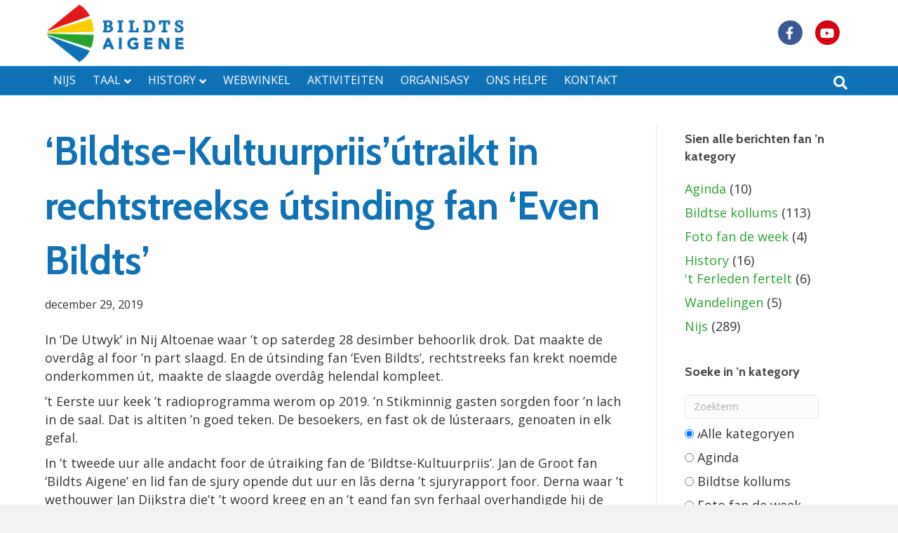

--- FILE ---
content_type: text/html; charset=UTF-8
request_url: https://bildtsaigene.nl/bildtse-kultuurpriis-utraikt-in-rechtstreekse-utsinding-fan-even-bildts/
body_size: 14923
content:
<!DOCTYPE html>
<html lang="nl-NL">
<head>
<meta charset="UTF-8" />
<meta name='viewport' content='width=device-width, initial-scale=1.0' />
<meta http-equiv='X-UA-Compatible' content='IE=edge' />
<link rel="profile" href="https://gmpg.org/xfn/11" />
<meta name='robots' content='index, follow, max-image-preview:large, max-snippet:-1, max-video-preview:-1' />
<meta property="og:title" content="‘Bildtse-Kultuurpriis’útraikt in rechtstreekse útsinding fan ‘Even Bildts’"/>
<meta property="og:description" content="In ‘De Utwyk’ in Nij Altoenae waar ’t op saterdeg 28 desimber behoorlik drok. Dat maakte de overdâg al foor ’n part slaagd. En de útsinding fan ‘Eve"/>
<meta property="og:image" content="https://bildtsaigene.nl/"/>
<meta property="og:type" content="article"/>
<meta property="og:article:published_time" content="2019-12-29 06:59:24"/>
<meta property="og:article:modified_time" content="2019-12-29 06:59:24"/>
<meta name="twitter:card" content="summary">
<meta name="twitter:title" content="‘Bildtse-Kultuurpriis’útraikt in rechtstreekse útsinding fan ‘Even Bildts’"/>
<meta name="twitter:description" content="In ‘De Utwyk’ in Nij Altoenae waar ’t op saterdeg 28 desimber behoorlik drok. Dat maakte de overdâg al foor ’n part slaagd. En de útsinding fan ‘Eve"/>
<meta name="twitter:image" content="https://bildtsaigene.nl/"/>
<meta name="author" content="Jan de Groot"/>

	<!-- This site is optimized with the Yoast SEO plugin v26.6 - https://yoast.com/wordpress/plugins/seo/ -->
	<title>‘Bildtse-Kultuurpriis&#039;útraikt in rechtstreekse útsinding fan ‘Even Bildts’ - Stichting Bildts Aigene</title>
	<link rel="canonical" href="https://bildtsaigene.nl/bildtse-kultuurpriis-utraikt-in-rechtstreekse-utsinding-fan-even-bildts/" />
	<meta property="og:url" content="https://bildtsaigene.nl/bildtse-kultuurpriis-utraikt-in-rechtstreekse-utsinding-fan-even-bildts/" />
	<meta property="og:site_name" content="Stichting Bildts Aigene" />
	<meta property="article:publisher" content="https://www.facebook.com/Bildtsaigene" />
	<meta property="article:published_time" content="2019-12-29T06:59:24+00:00" />
	<meta property="og:image" content="https://bildtsaigene.nl/wp-content/uploads/2021/02/responsive-screenshot-BA-website.jpg" />
	<meta property="og:image:width" content="800" />
	<meta property="og:image:height" content="535" />
	<meta property="og:image:type" content="image/jpeg" />
	<meta name="author" content="Jan de Groot" />
	<meta name="twitter:label1" content="Geschreven door" />
	<meta name="twitter:data1" content="Jan de Groot" />
	<meta name="twitter:label2" content="Geschatte leestijd" />
	<meta name="twitter:data2" content="2 minuten" />
	<script type="application/ld+json" class="yoast-schema-graph">{"@context":"https://schema.org","@graph":[{"@type":"WebPage","@id":"https://bildtsaigene.nl/bildtse-kultuurpriis-utraikt-in-rechtstreekse-utsinding-fan-even-bildts/","url":"https://bildtsaigene.nl/bildtse-kultuurpriis-utraikt-in-rechtstreekse-utsinding-fan-even-bildts/","name":"‘Bildtse-Kultuurpriis'útraikt in rechtstreekse útsinding fan ‘Even Bildts’ - Stichting Bildts Aigene","isPartOf":{"@id":"https://bildtsaigene.nl/#website"},"primaryImageOfPage":{"@id":"https://bildtsaigene.nl/bildtse-kultuurpriis-utraikt-in-rechtstreekse-utsinding-fan-even-bildts/#primaryimage"},"image":{"@id":"https://bildtsaigene.nl/bildtse-kultuurpriis-utraikt-in-rechtstreekse-utsinding-fan-even-bildts/#primaryimage"},"thumbnailUrl":"","datePublished":"2019-12-29T06:59:24+00:00","author":{"@id":"https://bildtsaigene.nl/#/schema/person/046a0c10cc0dbfb7ec38e05f830094a5"},"breadcrumb":{"@id":"https://bildtsaigene.nl/bildtse-kultuurpriis-utraikt-in-rechtstreekse-utsinding-fan-even-bildts/#breadcrumb"},"inLanguage":"nl-NL","potentialAction":[{"@type":"ReadAction","target":["https://bildtsaigene.nl/bildtse-kultuurpriis-utraikt-in-rechtstreekse-utsinding-fan-even-bildts/"]}]},{"@type":"ImageObject","inLanguage":"nl-NL","@id":"https://bildtsaigene.nl/bildtse-kultuurpriis-utraikt-in-rechtstreekse-utsinding-fan-even-bildts/#primaryimage","url":"","contentUrl":""},{"@type":"BreadcrumbList","@id":"https://bildtsaigene.nl/bildtse-kultuurpriis-utraikt-in-rechtstreekse-utsinding-fan-even-bildts/#breadcrumb","itemListElement":[{"@type":"ListItem","position":1,"name":"Begin","item":"https://bildtsaigene.nl/"},{"@type":"ListItem","position":2,"name":"Nijs","item":"https://bildtsaigene.nl/category/nijs/"},{"@type":"ListItem","position":3,"name":"‘Bildtse-Kultuurpriis&#8217;útraikt in rechtstreekse útsinding fan ‘Even Bildts’"}]},{"@type":"WebSite","@id":"https://bildtsaigene.nl/#website","url":"https://bildtsaigene.nl/","name":"Stichting Bildts Aigene","description":"Voor taal, kultuur en history van het Bildt","potentialAction":[{"@type":"SearchAction","target":{"@type":"EntryPoint","urlTemplate":"https://bildtsaigene.nl/?s={search_term_string}"},"query-input":{"@type":"PropertyValueSpecification","valueRequired":true,"valueName":"search_term_string"}}],"inLanguage":"nl-NL"},{"@type":"Person","@id":"https://bildtsaigene.nl/#/schema/person/046a0c10cc0dbfb7ec38e05f830094a5","name":"Jan de Groot","image":{"@type":"ImageObject","inLanguage":"nl-NL","@id":"https://bildtsaigene.nl/#/schema/person/image/","url":"https://secure.gravatar.com/avatar/c2cae843bc6fd17625ce04bcd1ed1d587b313c7485f46b94247d642351bc6287?s=96&d=mm&r=g","contentUrl":"https://secure.gravatar.com/avatar/c2cae843bc6fd17625ce04bcd1ed1d587b313c7485f46b94247d642351bc6287?s=96&d=mm&r=g","caption":"Jan de Groot"},"url":"https://bildtsaigene.nl/author/jandegroot_sba/"}]}</script>
	<!-- / Yoast SEO plugin. -->


<link rel='dns-prefetch' href='//fonts.googleapis.com' />
<link href='https://fonts.gstatic.com' crossorigin rel='preconnect' />
<link rel="alternate" type="application/rss+xml" title="Stichting Bildts Aigene &raquo; feed" href="https://bildtsaigene.nl/feed/" />
<link rel="alternate" type="application/rss+xml" title="Stichting Bildts Aigene &raquo; reacties feed" href="https://bildtsaigene.nl/comments/feed/" />
<link rel="alternate" title="oEmbed (JSON)" type="application/json+oembed" href="https://bildtsaigene.nl/wp-json/oembed/1.0/embed?url=https%3A%2F%2Fbildtsaigene.nl%2Fbildtse-kultuurpriis-utraikt-in-rechtstreekse-utsinding-fan-even-bildts%2F" />
<link rel="alternate" title="oEmbed (XML)" type="text/xml+oembed" href="https://bildtsaigene.nl/wp-json/oembed/1.0/embed?url=https%3A%2F%2Fbildtsaigene.nl%2Fbildtse-kultuurpriis-utraikt-in-rechtstreekse-utsinding-fan-even-bildts%2F&#038;format=xml" />
<style id='wp-img-auto-sizes-contain-inline-css'>
img:is([sizes=auto i],[sizes^="auto," i]){contain-intrinsic-size:3000px 1500px}
/*# sourceURL=wp-img-auto-sizes-contain-inline-css */
</style>
<style id='wp-emoji-styles-inline-css'>

	img.wp-smiley, img.emoji {
		display: inline !important;
		border: none !important;
		box-shadow: none !important;
		height: 1em !important;
		width: 1em !important;
		margin: 0 0.07em !important;
		vertical-align: -0.1em !important;
		background: none !important;
		padding: 0 !important;
	}
/*# sourceURL=wp-emoji-styles-inline-css */
</style>
<style id='wp-block-library-inline-css'>
:root{--wp-block-synced-color:#7a00df;--wp-block-synced-color--rgb:122,0,223;--wp-bound-block-color:var(--wp-block-synced-color);--wp-editor-canvas-background:#ddd;--wp-admin-theme-color:#007cba;--wp-admin-theme-color--rgb:0,124,186;--wp-admin-theme-color-darker-10:#006ba1;--wp-admin-theme-color-darker-10--rgb:0,107,160.5;--wp-admin-theme-color-darker-20:#005a87;--wp-admin-theme-color-darker-20--rgb:0,90,135;--wp-admin-border-width-focus:2px}@media (min-resolution:192dpi){:root{--wp-admin-border-width-focus:1.5px}}.wp-element-button{cursor:pointer}:root .has-very-light-gray-background-color{background-color:#eee}:root .has-very-dark-gray-background-color{background-color:#313131}:root .has-very-light-gray-color{color:#eee}:root .has-very-dark-gray-color{color:#313131}:root .has-vivid-green-cyan-to-vivid-cyan-blue-gradient-background{background:linear-gradient(135deg,#00d084,#0693e3)}:root .has-purple-crush-gradient-background{background:linear-gradient(135deg,#34e2e4,#4721fb 50%,#ab1dfe)}:root .has-hazy-dawn-gradient-background{background:linear-gradient(135deg,#faaca8,#dad0ec)}:root .has-subdued-olive-gradient-background{background:linear-gradient(135deg,#fafae1,#67a671)}:root .has-atomic-cream-gradient-background{background:linear-gradient(135deg,#fdd79a,#004a59)}:root .has-nightshade-gradient-background{background:linear-gradient(135deg,#330968,#31cdcf)}:root .has-midnight-gradient-background{background:linear-gradient(135deg,#020381,#2874fc)}:root{--wp--preset--font-size--normal:16px;--wp--preset--font-size--huge:42px}.has-regular-font-size{font-size:1em}.has-larger-font-size{font-size:2.625em}.has-normal-font-size{font-size:var(--wp--preset--font-size--normal)}.has-huge-font-size{font-size:var(--wp--preset--font-size--huge)}.has-text-align-center{text-align:center}.has-text-align-left{text-align:left}.has-text-align-right{text-align:right}.has-fit-text{white-space:nowrap!important}#end-resizable-editor-section{display:none}.aligncenter{clear:both}.items-justified-left{justify-content:flex-start}.items-justified-center{justify-content:center}.items-justified-right{justify-content:flex-end}.items-justified-space-between{justify-content:space-between}.screen-reader-text{border:0;clip-path:inset(50%);height:1px;margin:-1px;overflow:hidden;padding:0;position:absolute;width:1px;word-wrap:normal!important}.screen-reader-text:focus{background-color:#ddd;clip-path:none;color:#444;display:block;font-size:1em;height:auto;left:5px;line-height:normal;padding:15px 23px 14px;text-decoration:none;top:5px;width:auto;z-index:100000}html :where(.has-border-color){border-style:solid}html :where([style*=border-top-color]){border-top-style:solid}html :where([style*=border-right-color]){border-right-style:solid}html :where([style*=border-bottom-color]){border-bottom-style:solid}html :where([style*=border-left-color]){border-left-style:solid}html :where([style*=border-width]){border-style:solid}html :where([style*=border-top-width]){border-top-style:solid}html :where([style*=border-right-width]){border-right-style:solid}html :where([style*=border-bottom-width]){border-bottom-style:solid}html :where([style*=border-left-width]){border-left-style:solid}html :where(img[class*=wp-image-]){height:auto;max-width:100%}:where(figure){margin:0 0 1em}html :where(.is-position-sticky){--wp-admin--admin-bar--position-offset:var(--wp-admin--admin-bar--height,0px)}@media screen and (max-width:600px){html :where(.is-position-sticky){--wp-admin--admin-bar--position-offset:0px}}

/*# sourceURL=wp-block-library-inline-css */
</style><style id='global-styles-inline-css'>
:root{--wp--preset--aspect-ratio--square: 1;--wp--preset--aspect-ratio--4-3: 4/3;--wp--preset--aspect-ratio--3-4: 3/4;--wp--preset--aspect-ratio--3-2: 3/2;--wp--preset--aspect-ratio--2-3: 2/3;--wp--preset--aspect-ratio--16-9: 16/9;--wp--preset--aspect-ratio--9-16: 9/16;--wp--preset--color--black: #000000;--wp--preset--color--cyan-bluish-gray: #abb8c3;--wp--preset--color--white: #ffffff;--wp--preset--color--pale-pink: #f78da7;--wp--preset--color--vivid-red: #cf2e2e;--wp--preset--color--luminous-vivid-orange: #ff6900;--wp--preset--color--luminous-vivid-amber: #fcb900;--wp--preset--color--light-green-cyan: #7bdcb5;--wp--preset--color--vivid-green-cyan: #00d084;--wp--preset--color--pale-cyan-blue: #8ed1fc;--wp--preset--color--vivid-cyan-blue: #0693e3;--wp--preset--color--vivid-purple: #9b51e0;--wp--preset--color--fl-heading-text: #444444;--wp--preset--color--fl-body-bg: #f2f2f2;--wp--preset--color--fl-body-text: #333333;--wp--preset--color--fl-accent: #28a22e;--wp--preset--color--fl-accent-hover: #28a22e;--wp--preset--color--fl-topbar-bg: #ffffff;--wp--preset--color--fl-topbar-text: #000000;--wp--preset--color--fl-topbar-link: #428bca;--wp--preset--color--fl-topbar-hover: #428bca;--wp--preset--color--fl-header-bg: #ffffff;--wp--preset--color--fl-header-text: #000000;--wp--preset--color--fl-header-link: #428bca;--wp--preset--color--fl-header-hover: #428bca;--wp--preset--color--fl-nav-bg: #0f72b6;--wp--preset--color--fl-nav-link: #ffffff;--wp--preset--color--fl-nav-hover: #13cff4;--wp--preset--color--fl-content-bg: #ffffff;--wp--preset--color--fl-footer-widgets-bg: #0454a3;--wp--preset--color--fl-footer-widgets-text: #ffffff;--wp--preset--color--fl-footer-widgets-link: #e8e8e8;--wp--preset--color--fl-footer-widgets-hover: #ffffff;--wp--preset--color--fl-footer-bg: #022a51;--wp--preset--color--fl-footer-text: #f4f4f4;--wp--preset--color--fl-footer-link: #f4f4f4;--wp--preset--color--fl-footer-hover: #428bca;--wp--preset--gradient--vivid-cyan-blue-to-vivid-purple: linear-gradient(135deg,rgb(6,147,227) 0%,rgb(155,81,224) 100%);--wp--preset--gradient--light-green-cyan-to-vivid-green-cyan: linear-gradient(135deg,rgb(122,220,180) 0%,rgb(0,208,130) 100%);--wp--preset--gradient--luminous-vivid-amber-to-luminous-vivid-orange: linear-gradient(135deg,rgb(252,185,0) 0%,rgb(255,105,0) 100%);--wp--preset--gradient--luminous-vivid-orange-to-vivid-red: linear-gradient(135deg,rgb(255,105,0) 0%,rgb(207,46,46) 100%);--wp--preset--gradient--very-light-gray-to-cyan-bluish-gray: linear-gradient(135deg,rgb(238,238,238) 0%,rgb(169,184,195) 100%);--wp--preset--gradient--cool-to-warm-spectrum: linear-gradient(135deg,rgb(74,234,220) 0%,rgb(151,120,209) 20%,rgb(207,42,186) 40%,rgb(238,44,130) 60%,rgb(251,105,98) 80%,rgb(254,248,76) 100%);--wp--preset--gradient--blush-light-purple: linear-gradient(135deg,rgb(255,206,236) 0%,rgb(152,150,240) 100%);--wp--preset--gradient--blush-bordeaux: linear-gradient(135deg,rgb(254,205,165) 0%,rgb(254,45,45) 50%,rgb(107,0,62) 100%);--wp--preset--gradient--luminous-dusk: linear-gradient(135deg,rgb(255,203,112) 0%,rgb(199,81,192) 50%,rgb(65,88,208) 100%);--wp--preset--gradient--pale-ocean: linear-gradient(135deg,rgb(255,245,203) 0%,rgb(182,227,212) 50%,rgb(51,167,181) 100%);--wp--preset--gradient--electric-grass: linear-gradient(135deg,rgb(202,248,128) 0%,rgb(113,206,126) 100%);--wp--preset--gradient--midnight: linear-gradient(135deg,rgb(2,3,129) 0%,rgb(40,116,252) 100%);--wp--preset--font-size--small: 13px;--wp--preset--font-size--medium: 20px;--wp--preset--font-size--large: 36px;--wp--preset--font-size--x-large: 42px;--wp--preset--spacing--20: 0.44rem;--wp--preset--spacing--30: 0.67rem;--wp--preset--spacing--40: 1rem;--wp--preset--spacing--50: 1.5rem;--wp--preset--spacing--60: 2.25rem;--wp--preset--spacing--70: 3.38rem;--wp--preset--spacing--80: 5.06rem;--wp--preset--shadow--natural: 6px 6px 9px rgba(0, 0, 0, 0.2);--wp--preset--shadow--deep: 12px 12px 50px rgba(0, 0, 0, 0.4);--wp--preset--shadow--sharp: 6px 6px 0px rgba(0, 0, 0, 0.2);--wp--preset--shadow--outlined: 6px 6px 0px -3px rgb(255, 255, 255), 6px 6px rgb(0, 0, 0);--wp--preset--shadow--crisp: 6px 6px 0px rgb(0, 0, 0);}:where(.is-layout-flex){gap: 0.5em;}:where(.is-layout-grid){gap: 0.5em;}body .is-layout-flex{display: flex;}.is-layout-flex{flex-wrap: wrap;align-items: center;}.is-layout-flex > :is(*, div){margin: 0;}body .is-layout-grid{display: grid;}.is-layout-grid > :is(*, div){margin: 0;}:where(.wp-block-columns.is-layout-flex){gap: 2em;}:where(.wp-block-columns.is-layout-grid){gap: 2em;}:where(.wp-block-post-template.is-layout-flex){gap: 1.25em;}:where(.wp-block-post-template.is-layout-grid){gap: 1.25em;}.has-black-color{color: var(--wp--preset--color--black) !important;}.has-cyan-bluish-gray-color{color: var(--wp--preset--color--cyan-bluish-gray) !important;}.has-white-color{color: var(--wp--preset--color--white) !important;}.has-pale-pink-color{color: var(--wp--preset--color--pale-pink) !important;}.has-vivid-red-color{color: var(--wp--preset--color--vivid-red) !important;}.has-luminous-vivid-orange-color{color: var(--wp--preset--color--luminous-vivid-orange) !important;}.has-luminous-vivid-amber-color{color: var(--wp--preset--color--luminous-vivid-amber) !important;}.has-light-green-cyan-color{color: var(--wp--preset--color--light-green-cyan) !important;}.has-vivid-green-cyan-color{color: var(--wp--preset--color--vivid-green-cyan) !important;}.has-pale-cyan-blue-color{color: var(--wp--preset--color--pale-cyan-blue) !important;}.has-vivid-cyan-blue-color{color: var(--wp--preset--color--vivid-cyan-blue) !important;}.has-vivid-purple-color{color: var(--wp--preset--color--vivid-purple) !important;}.has-black-background-color{background-color: var(--wp--preset--color--black) !important;}.has-cyan-bluish-gray-background-color{background-color: var(--wp--preset--color--cyan-bluish-gray) !important;}.has-white-background-color{background-color: var(--wp--preset--color--white) !important;}.has-pale-pink-background-color{background-color: var(--wp--preset--color--pale-pink) !important;}.has-vivid-red-background-color{background-color: var(--wp--preset--color--vivid-red) !important;}.has-luminous-vivid-orange-background-color{background-color: var(--wp--preset--color--luminous-vivid-orange) !important;}.has-luminous-vivid-amber-background-color{background-color: var(--wp--preset--color--luminous-vivid-amber) !important;}.has-light-green-cyan-background-color{background-color: var(--wp--preset--color--light-green-cyan) !important;}.has-vivid-green-cyan-background-color{background-color: var(--wp--preset--color--vivid-green-cyan) !important;}.has-pale-cyan-blue-background-color{background-color: var(--wp--preset--color--pale-cyan-blue) !important;}.has-vivid-cyan-blue-background-color{background-color: var(--wp--preset--color--vivid-cyan-blue) !important;}.has-vivid-purple-background-color{background-color: var(--wp--preset--color--vivid-purple) !important;}.has-black-border-color{border-color: var(--wp--preset--color--black) !important;}.has-cyan-bluish-gray-border-color{border-color: var(--wp--preset--color--cyan-bluish-gray) !important;}.has-white-border-color{border-color: var(--wp--preset--color--white) !important;}.has-pale-pink-border-color{border-color: var(--wp--preset--color--pale-pink) !important;}.has-vivid-red-border-color{border-color: var(--wp--preset--color--vivid-red) !important;}.has-luminous-vivid-orange-border-color{border-color: var(--wp--preset--color--luminous-vivid-orange) !important;}.has-luminous-vivid-amber-border-color{border-color: var(--wp--preset--color--luminous-vivid-amber) !important;}.has-light-green-cyan-border-color{border-color: var(--wp--preset--color--light-green-cyan) !important;}.has-vivid-green-cyan-border-color{border-color: var(--wp--preset--color--vivid-green-cyan) !important;}.has-pale-cyan-blue-border-color{border-color: var(--wp--preset--color--pale-cyan-blue) !important;}.has-vivid-cyan-blue-border-color{border-color: var(--wp--preset--color--vivid-cyan-blue) !important;}.has-vivid-purple-border-color{border-color: var(--wp--preset--color--vivid-purple) !important;}.has-vivid-cyan-blue-to-vivid-purple-gradient-background{background: var(--wp--preset--gradient--vivid-cyan-blue-to-vivid-purple) !important;}.has-light-green-cyan-to-vivid-green-cyan-gradient-background{background: var(--wp--preset--gradient--light-green-cyan-to-vivid-green-cyan) !important;}.has-luminous-vivid-amber-to-luminous-vivid-orange-gradient-background{background: var(--wp--preset--gradient--luminous-vivid-amber-to-luminous-vivid-orange) !important;}.has-luminous-vivid-orange-to-vivid-red-gradient-background{background: var(--wp--preset--gradient--luminous-vivid-orange-to-vivid-red) !important;}.has-very-light-gray-to-cyan-bluish-gray-gradient-background{background: var(--wp--preset--gradient--very-light-gray-to-cyan-bluish-gray) !important;}.has-cool-to-warm-spectrum-gradient-background{background: var(--wp--preset--gradient--cool-to-warm-spectrum) !important;}.has-blush-light-purple-gradient-background{background: var(--wp--preset--gradient--blush-light-purple) !important;}.has-blush-bordeaux-gradient-background{background: var(--wp--preset--gradient--blush-bordeaux) !important;}.has-luminous-dusk-gradient-background{background: var(--wp--preset--gradient--luminous-dusk) !important;}.has-pale-ocean-gradient-background{background: var(--wp--preset--gradient--pale-ocean) !important;}.has-electric-grass-gradient-background{background: var(--wp--preset--gradient--electric-grass) !important;}.has-midnight-gradient-background{background: var(--wp--preset--gradient--midnight) !important;}.has-small-font-size{font-size: var(--wp--preset--font-size--small) !important;}.has-medium-font-size{font-size: var(--wp--preset--font-size--medium) !important;}.has-large-font-size{font-size: var(--wp--preset--font-size--large) !important;}.has-x-large-font-size{font-size: var(--wp--preset--font-size--x-large) !important;}
/*# sourceURL=global-styles-inline-css */
</style>

<style id='classic-theme-styles-inline-css'>
/*! This file is auto-generated */
.wp-block-button__link{color:#fff;background-color:#32373c;border-radius:9999px;box-shadow:none;text-decoration:none;padding:calc(.667em + 2px) calc(1.333em + 2px);font-size:1.125em}.wp-block-file__button{background:#32373c;color:#fff;text-decoration:none}
/*# sourceURL=/wp-includes/css/classic-themes.min.css */
</style>
<link rel='stylesheet' id='searchandfilter-css' href='https://bildtsaigene.nl/wp-content/plugins/search-filter/style.css?ver=1' media='all' />
<link rel='stylesheet' id='filter-datepicker-3d04f3f8e6-css' href='https://bildtsaigene.nl/wp-content/plugins/ymc-smart-filter/includes/assets/css/datepicker.css?ver=2.9.71' media='all' />
<link rel='stylesheet' id='filter-grids-3d04f3f8e6-css' href='https://bildtsaigene.nl/wp-content/plugins/ymc-smart-filter/includes/assets/css/style.css?ver=2.9.71' media='all' />
<link rel='stylesheet' id='tablepress-default-css' href='https://bildtsaigene.nl/wp-content/plugins/tablepress/css/build/default.css?ver=3.2.6' media='all' />
<link rel='stylesheet' id='jquery-magnificpopup-css' href='https://bildtsaigene.nl/wp-content/plugins/bb-plugin/css/jquery.magnificpopup.min.css?ver=2.9.4.2' media='all' />
<link rel='stylesheet' id='font-awesome-5-css' href='https://bildtsaigene.nl/wp-content/plugins/bb-plugin/fonts/fontawesome/5.15.4/css/all.min.css?ver=2.9.4.2' media='all' />
<link rel='stylesheet' id='base-css' href='https://bildtsaigene.nl/wp-content/themes/bb-theme/css/base.min.css?ver=1.7.19.1' media='all' />
<link rel='stylesheet' id='fl-automator-skin-css' href='https://bildtsaigene.nl/wp-content/uploads/bb-theme/skin-6942e56de0fcd.css?ver=1.7.19.1' media='all' />
<link rel='stylesheet' id='fl-child-theme-css' href='https://bildtsaigene.nl/wp-content/themes/bb-theme-child/style.css?ver=6.9' media='all' />
<link rel='stylesheet' id='fl-builder-google-fonts-12bbb806b9152e2fc5cf8ff588a122b1-css' href='//fonts.googleapis.com/css?family=Open+Sans%3A300%2C400%2C700%2C400%7CCabin%3A700&#038;ver=6.9' media='all' />
<script src="https://bildtsaigene.nl/wp-includes/js/jquery/jquery.min.js?ver=3.7.1" id="jquery-core-js"></script>
<script src="https://bildtsaigene.nl/wp-includes/js/jquery/jquery-migrate.min.js?ver=3.4.1" id="jquery-migrate-js"></script>
<link rel="https://api.w.org/" href="https://bildtsaigene.nl/wp-json/" /><link rel="alternate" title="JSON" type="application/json" href="https://bildtsaigene.nl/wp-json/wp/v2/posts/1794" /><link rel="EditURI" type="application/rsd+xml" title="RSD" href="https://bildtsaigene.nl/xmlrpc.php?rsd" />
<meta name="generator" content="WordPress 6.9" />
<link rel='shortlink' href='https://bildtsaigene.nl/?p=1794' />
<script type="text/javascript">
(function(url){
	if(/(?:Chrome\/26\.0\.1410\.63 Safari\/537\.31|WordfenceTestMonBot)/.test(navigator.userAgent)){ return; }
	var addEvent = function(evt, handler) {
		if (window.addEventListener) {
			document.addEventListener(evt, handler, false);
		} else if (window.attachEvent) {
			document.attachEvent('on' + evt, handler);
		}
	};
	var removeEvent = function(evt, handler) {
		if (window.removeEventListener) {
			document.removeEventListener(evt, handler, false);
		} else if (window.detachEvent) {
			document.detachEvent('on' + evt, handler);
		}
	};
	var evts = 'contextmenu dblclick drag dragend dragenter dragleave dragover dragstart drop keydown keypress keyup mousedown mousemove mouseout mouseover mouseup mousewheel scroll'.split(' ');
	var logHuman = function() {
		if (window.wfLogHumanRan) { return; }
		window.wfLogHumanRan = true;
		var wfscr = document.createElement('script');
		wfscr.type = 'text/javascript';
		wfscr.async = true;
		wfscr.src = url + '&r=' + Math.random();
		(document.getElementsByTagName('head')[0]||document.getElementsByTagName('body')[0]).appendChild(wfscr);
		for (var i = 0; i < evts.length; i++) {
			removeEvent(evts[i], logHuman);
		}
	};
	for (var i = 0; i < evts.length; i++) {
		addEvent(evts[i], logHuman);
	}
})('//bildtsaigene.nl/?wordfence_lh=1&hid=FBB20986E7D39CD68B5249076F5917E2');
</script><link rel="icon" href="https://bildtsaigene.nl/wp-content/uploads/2020/11/logoBA-klein-64-64.png" sizes="32x32" />
<link rel="icon" href="https://bildtsaigene.nl/wp-content/uploads/2020/11/logoBA-klein-64-64.png" sizes="192x192" />
<link rel="apple-touch-icon" href="https://bildtsaigene.nl/wp-content/uploads/2020/11/logoBA-klein-64-64.png" />
<meta name="msapplication-TileImage" content="https://bildtsaigene.nl/wp-content/uploads/2020/11/logoBA-klein-64-64.png" />
		<style id="wp-custom-css">
			.fl-logo-img {
	max-width: 200px;
}

/* SEARCH AND FILTER */



.searchandfilter label{
	font-weight: 400;	
}

/*====================
schuif vertaling over nl-labels shortcode heeft klasssenaam zoekresultaat of berichten
========================*/

/*.searchandfilter {
	position: relative;
}*/

/*voor zoekresultaatpagina*/
.searchandfilter.zoekresultaat li:nth-child(2) li:first-child label:after{ 
	content: "De hele websait";
	background: #fff;
	margin-left: -6.4em;
}

.searchandfilter.zoekresultaat li:nth-child(3) li:first-child label:after{ 
	content: "Alle kategoryen\a0\a0";
	background: #fff;
	margin-left: -7.5em;
}

/*
a[target="_blank"]
*/

/*voor single-postpage*/
.searchandfilter.berichten > div > ul > li:nth-child(2) > ul > li:first-child > label:after{ 
	content: "Alle kategoryen\a0";
	background: #fff;
	margin-left: -7.5em;
}

/*==================
EINDE verberg schuif vertaling over nl-labels
-===================*/

.searchandfilter li {
    display: block;
}

.fl-page-nav .navbar-nav li>a {
    padding: 8px 12px;
}

a:hover{
	text-decoration: none;
}

/* scroll-pijltje-op-hero-image*/

#scroll-arrow i{
	filter: drop-shadow(4px 4px 2px rgba(0,0,0,0.4));
}

#scroll-arrow {
  -moz-animation: bounce 2s ease  infinite;
  -webkit-animation: bounce 2s ease  infinite;
  animation: bounce 2s ease infinite;
}

@keyframes bounce {
  0%, 20%, 50%, 80%, 100% {
    transform: translateY(0);
  }
  40% {
    transform: translateY(4px);
  }
  60% {
    transform: translateY(5px);
  }
}

/* END scroll-pijltje-op-hero*/


body h2.fl-post-feed-title{
	font-size: 2em;
}

/* maak buttons 3D */
a.fl-button, .fl-builder-content a.fl-button.fl-button {
	font-size: 0.8em;
	border: none;
  color: #fff;
  text-transform: uppercase;
	margin-left: 20px;
  padding: 15px 20px;
  box-shadow: 0px 17px 10px -10px rgba(0, 0, 0, 0.4);
	cursor: pointer;
  -webkit-transition: all ease-in-out 200ms;
  transition: all ease-in-out 200ms;
}

.fl-builder-content a.fl-button, .fl-builder-content a.fl-button.fl-button:hover {box-shadow: 0px 37px 20px -15px rgba(0, 0, 0, 0.2);
  -webkit-transform: translate(0px, -10px) scale(1.2);
          transform: translate(0px, -10px) scale(1.2);
}
/* END maak buttons 3D */

/*foto webwinkel en digibildts*/
.foto-shadow{
	filter: drop-shadow(10px 10px 10px rgba(0,0,0,0.2));
}

.fl-page-footer-widgets p {
	line-height: 2em;
}

ul {
    padding-inline-start: 20px;
}

/* style submit btn ninja-contact-form*/

#nf-field-9 {
    background:#28A22E!important;
}

#nf-field-9:hover {
    background: #16c400!important;
		color: #fff!important;
}

#archieventabel{
	border-radius: 5px;
	box-shadow: 0px 0px 10px rgba(0,0,0,0.4)
}

.fl-page-footer-widgets {
	font-size: 0.9em;
}

.fl-post-title {
	color: #0F72B6;
}

.fl-post-meta-top span{
	font-size: 0.9em!important;
}


.fl-post-meta-bottom {
    border-top: none;
} 
.fl-post-cats-tags{
	display:none;
}

.fl-post-nav{
	border: none;
}

.fl-post-nav-next, .fl-post-nav-prev {
		background-color: #28A22E;
		border-radius: 5px;
    border-top: none;
    margin: 10px;
    padding: 10px 10px;
}

.fl-post-nav a, .fl-post-next a{
	color: #fff;
}

/*style widget after post */

.afterpost {
	padding: 30px;
	background-color: #3689C2;
	text-align: center;
	margin-bottom: 30px;
}

.afterpost p{
	color: #ffffff;
	margin-bottom: 40px;
	
}

.afterpost a.button {
	border-radius: 5px;
	border: none;
  color: #fff;
	background-color: #28A22E;
  padding: 15px 20px;
  box-shadow: 0px 17px 10px -10px rgb(0 0 0 / 40%);
  cursor: pointer;
  -webkit-transition: all ease-in-out 200ms;
    transition: all ease-in-out 200ms;
}

.afterpost a.button:hover {
box-shadow: 0px 37px 20px -15px rgba(0, 0, 0, 0.2);
  -webkit-transform: translate(0px, -10px) scale(1.2);
          transform: translate(0px, -10px) scale(1.2);
}
/*END style widget after post */

/*style history items */

.history-item-container{
	display: grid;
	grid-template-columns: repeat(2, 1fr);
	grid-template-rows: repeat(8, 1fr);
	grid-column-gap: 10px;
	grid-row-gap: 10px;
}

@media (max-width: 767px) {
	.fl-logo-img {
			max-width: 150px;
	}
	.fl-page-nav-bottom .fl-page-header-content .fl-page-header-text {
  	  margin: 0;
	}
  .fl-page-nav-toggle-icon.fl-page-nav-bottom .fl-page-header-content {
			margin-top: 8px;
    }
}

@media (min-width: 768px) {
	/* knoppen uitlijnen-bottom */
	.equal-height-buttons{
		align-content: flex-end;
		flex: 1 1 0;
		display: grid;
	}
}
		</style>
		</head>
<body class="wp-singular post-template-default single single-post postid-1794 single-format-standard wp-theme-bb-theme wp-child-theme-bb-theme-child fl-builder-2-9-4-2 fl-themer-1-5-2-1 fl-theme-1-7-19-1 fl-no-js fl-framework-base fl-preset-default fl-full-width fl-has-sidebar fl-nav-mobile-offcanvas fl-offcanvas-overlay-left fl-scroll-to-top fl-search-active fl-submenu-indicator fl-nav-collapse-menu" itemscope="itemscope" itemtype="https://schema.org/WebPage">
<a aria-label="Spring naar content" class="fl-screen-reader-text" href="#fl-main-content">Spring naar content</a><div class="fl-page">
	<header class="fl-page-header fl-page-header-fixed fl-page-nav-right fl-page-nav-toggle-icon fl-page-nav-toggle-visible-medium-mobile"  role="banner">
	<div class="fl-page-header-wrap">
		<div class="fl-page-header-container container">
			<div class="fl-page-header-row row">
				<div class="col-sm-12 col-md-3 fl-page-logo-wrap">
					<div class="fl-page-header-logo">
						<a href="https://bildtsaigene.nl/"><img class="fl-logo-img" loading="false" data-no-lazy="1"   itemscope itemtype="https://schema.org/ImageObject" src="https://bildtsaigene.nl/wp-content/uploads/2020/11/logoBA.png" data-retina="" title="" width="266" data-width="266" height="115" data-height="115" alt="Stichting Bildts Aigene" /><meta itemprop="name" content="Stichting Bildts Aigene" /></a>
					</div>
				</div>
				<div class="col-sm-12 col-md-9 fl-page-fixed-nav-wrap">
					<div class="fl-page-nav-wrap">
						<nav class="fl-page-nav fl-nav navbar navbar-default navbar-expand-md" aria-label="Hoofdmenu" role="navigation">
							<button type="button" class="navbar-toggle navbar-toggler" data-toggle="collapse" data-target=".fl-page-nav-collapse">
								<span><i class="fas fa-bars" aria-hidden="true"></i><span class="sr-only">Menu</span></span>
							</button>
							<div class="fl-page-nav-collapse collapse navbar-collapse">
								<ul id="menu-hoofdmenu" class="nav navbar-nav navbar-right menu fl-theme-menu"><li id="menu-item-3664" class="menu-item menu-item-type-post_type menu-item-object-page menu-item-3664 nav-item"><a href="https://bildtsaigene.nl/nieuws/" class="nav-link">NIJS</a></li>
<li id="menu-item-3840" class="menu-item menu-item-type-custom menu-item-object-custom menu-item-has-children menu-item-3840 nav-item"><a href="#" class="nav-link">TAAL</a><div class="fl-submenu-icon-wrap"><span class="fl-submenu-toggle-icon"></span></div>
<ul class="sub-menu">
	<li id="menu-item-3543" class="menu-item menu-item-type-post_type menu-item-object-page menu-item-3543 nav-item"><a href="https://bildtsaigene.nl/bildtse-taal-leren/" class="nav-link">Bildts lere</a></li>
	<li id="menu-item-3820" class="menu-item menu-item-type-custom menu-item-object-custom menu-item-home menu-item-3820 nav-item"><a href="https://bildtsaigene.nl/#vertaalservice" class="nav-link">Fertaalwerk</a></li>
</ul>
</li>
<li id="menu-item-3516" class="menu-item menu-item-type-post_type menu-item-object-page menu-item-has-children menu-item-3516 nav-item"><a href="https://bildtsaigene.nl/historie/" class="nav-link">HISTORY</a><div class="fl-submenu-icon-wrap"><span class="fl-submenu-toggle-icon"></span></div>
<ul class="sub-menu">
	<li id="menu-item-4772" class="menu-item menu-item-type-custom menu-item-object-custom menu-item-4772 nav-item"><a href="https://bildtsaigene.nl/historie/#fotos-foorwerpen" class="nav-link">Foto&#8217;s en foorwerpen</a></li>
	<li id="menu-item-4773" class="menu-item menu-item-type-custom menu-item-object-custom menu-item-4773 nav-item"><a href="https://bildtsaigene.nl/historie/#film" class="nav-link">Film</a></li>
	<li id="menu-item-4774" class="menu-item menu-item-type-custom menu-item-object-custom menu-item-4774 nav-item"><a href="https://bildtsaigene.nl/particuliere-archieven-het-bildt" class="nav-link">Dokuminten</a></li>
	<li id="menu-item-6214" class="menu-item menu-item-type-post_type menu-item-object-page menu-item-6214 nav-item"><a href="https://bildtsaigene.nl/ferleden-fertelt/" class="nav-link">’t Ferleden fertelt</a></li>
	<li id="menu-item-5732" class="menu-item menu-item-type-custom menu-item-object-custom menu-item-5732 nav-item"><a target="_blank" href="https://www.dorpscanonshetbildt.nl/dorpscanons" class="nav-link">Dorpscanons Het Bildt (opent in nij tabblâd)</a></li>
	<li id="menu-item-5051" class="menu-item menu-item-type-custom menu-item-object-custom menu-item-5051 nav-item"><a href="https://bildtsaigene.nl/historie/#wandelingen" class="nav-link">Wandelingen Douwe Zwart</a></li>
	<li id="menu-item-4776" class="menu-item menu-item-type-custom menu-item-object-custom menu-item-4776 nav-item"><a href="https://bildtsaigene.nl/historie/#fan-anderen" class="nav-link">Andere informasybronnen</a></li>
</ul>
</li>
<li id="menu-item-3622" class="menu-item menu-item-type-custom menu-item-object-custom menu-item-3622 nav-item"><a href="https://winkel.bildtsaigene.nl/" class="nav-link">WEBWINKEL</a></li>
<li id="menu-item-3547" class="menu-item menu-item-type-post_type menu-item-object-page menu-item-3547 nav-item"><a href="https://bildtsaigene.nl/aktiviteiten/" class="nav-link">AKTIVITEITEN</a></li>
<li id="menu-item-3599" class="menu-item menu-item-type-post_type menu-item-object-page menu-item-3599 nav-item"><a href="https://bildtsaigene.nl/stichting-organisasy-anbi/" class="nav-link">ORGANISASY</a></li>
<li id="menu-item-3615" class="menu-item menu-item-type-post_type menu-item-object-page menu-item-3615 nav-item"><a href="https://bildtsaigene.nl/steun-ons/" class="nav-link">ONS HELPE</a></li>
<li id="menu-item-3583" class="menu-item menu-item-type-post_type menu-item-object-page menu-item-3583 nav-item"><a href="https://bildtsaigene.nl/kontakt/" class="nav-link">KONTAKT</a></li>
</ul>							</div>
						</nav>
					</div>
				</div>
			</div>
		</div>
	</div>
</header><!-- .fl-page-header-fixed -->
<header class="fl-page-header fl-page-header-primary fl-page-nav-bottom fl-page-nav-toggle-icon fl-page-nav-toggle-visible-medium-mobile" data-fl-distance=50 itemscope="itemscope" itemtype="https://schema.org/WPHeader" role="banner">
	<div class="fl-page-header-wrap">
		<div class="fl-page-header-container container">
			<div class="fl-page-header-row row">
				<div class="col-sm-6 col-md-6 fl-page-header-logo-col">
					<div class="fl-page-header-logo" itemscope="itemscope" itemtype="https://schema.org/Organization">
						<a href="https://bildtsaigene.nl/" itemprop="url"><img class="fl-logo-img" loading="false" data-no-lazy="1"   itemscope itemtype="https://schema.org/ImageObject" src="https://bildtsaigene.nl/wp-content/uploads/2020/11/logoBA.png" data-retina="" title="" width="266" data-width="266" height="115" data-height="115" alt="Stichting Bildts Aigene" /><meta itemprop="name" content="Stichting Bildts Aigene" /></a>
											</div>
				</div>
				<div class="col-sm-6 col-md-6 fl-page-nav-col">
					<div class="fl-page-header-content">
						<div class="fl-page-header-text"></div>	<div class="fl-social-icons">
	<a href="https://www.facebook.com/Bildtsaigene/" class="fa-stack icon-facebook-f" target="_self" rel="noopener noreferrer"><span class="sr-only">Facebook</span>
					<i aria-hidden="true" class="fas fa-circle fa-stack-2x branded"></i>
					<i aria-hidden="true" class="fab fa-facebook-f branded fa-stack-1x fa-inverse"></i>
					</a><a href="https://www.youtube.com/channel/UCK5bINAnHlPEF7EtikwhqWg/videos?reload=9" class="fa-stack icon-youtube" target="_self" rel="noopener noreferrer"><span class="sr-only">Youtube</span>
					<i aria-hidden="true" class="fas fa-circle fa-stack-2x branded"></i>
					<i aria-hidden="true" class="fab fa-youtube branded fa-stack-1x fa-inverse"></i>
					</a></div>
					</div>
				</div>
			</div>
		</div>
	</div>
	<div class="fl-page-nav-wrap">
		<div class="fl-page-nav-container container">
			<nav class="fl-page-nav navbar navbar-default navbar-expand-md" aria-label="Hoofdmenu" itemscope="itemscope" itemtype="https://schema.org/SiteNavigationElement" role="navigation">
				<button type="button" class="navbar-toggle navbar-toggler" data-toggle="collapse" data-target=".fl-page-nav-collapse">
					<span><i class="fas fa-bars" aria-hidden="true"></i><span class="sr-only">Menu</span></span>
				</button>
				<div class="fl-page-nav-collapse collapse navbar-collapse">
					<ul id="menu-hoofdmenu-1" class="nav navbar-nav menu fl-theme-menu"><li class="menu-item menu-item-type-post_type menu-item-object-page menu-item-3664 nav-item"><a href="https://bildtsaigene.nl/nieuws/" class="nav-link">NIJS</a></li>
<li class="menu-item menu-item-type-custom menu-item-object-custom menu-item-has-children menu-item-3840 nav-item"><a href="#" class="nav-link">TAAL</a><div class="fl-submenu-icon-wrap"><span class="fl-submenu-toggle-icon"></span></div>
<ul class="sub-menu">
	<li class="menu-item menu-item-type-post_type menu-item-object-page menu-item-3543 nav-item"><a href="https://bildtsaigene.nl/bildtse-taal-leren/" class="nav-link">Bildts lere</a></li>
	<li class="menu-item menu-item-type-custom menu-item-object-custom menu-item-home menu-item-3820 nav-item"><a href="https://bildtsaigene.nl/#vertaalservice" class="nav-link">Fertaalwerk</a></li>
</ul>
</li>
<li class="menu-item menu-item-type-post_type menu-item-object-page menu-item-has-children menu-item-3516 nav-item"><a href="https://bildtsaigene.nl/historie/" class="nav-link">HISTORY</a><div class="fl-submenu-icon-wrap"><span class="fl-submenu-toggle-icon"></span></div>
<ul class="sub-menu">
	<li class="menu-item menu-item-type-custom menu-item-object-custom menu-item-4772 nav-item"><a href="https://bildtsaigene.nl/historie/#fotos-foorwerpen" class="nav-link">Foto&#8217;s en foorwerpen</a></li>
	<li class="menu-item menu-item-type-custom menu-item-object-custom menu-item-4773 nav-item"><a href="https://bildtsaigene.nl/historie/#film" class="nav-link">Film</a></li>
	<li class="menu-item menu-item-type-custom menu-item-object-custom menu-item-4774 nav-item"><a href="https://bildtsaigene.nl/particuliere-archieven-het-bildt" class="nav-link">Dokuminten</a></li>
	<li class="menu-item menu-item-type-post_type menu-item-object-page menu-item-6214 nav-item"><a href="https://bildtsaigene.nl/ferleden-fertelt/" class="nav-link">’t Ferleden fertelt</a></li>
	<li class="menu-item menu-item-type-custom menu-item-object-custom menu-item-5732 nav-item"><a target="_blank" href="https://www.dorpscanonshetbildt.nl/dorpscanons" class="nav-link">Dorpscanons Het Bildt (opent in nij tabblâd)</a></li>
	<li class="menu-item menu-item-type-custom menu-item-object-custom menu-item-5051 nav-item"><a href="https://bildtsaigene.nl/historie/#wandelingen" class="nav-link">Wandelingen Douwe Zwart</a></li>
	<li class="menu-item menu-item-type-custom menu-item-object-custom menu-item-4776 nav-item"><a href="https://bildtsaigene.nl/historie/#fan-anderen" class="nav-link">Andere informasybronnen</a></li>
</ul>
</li>
<li class="menu-item menu-item-type-custom menu-item-object-custom menu-item-3622 nav-item"><a href="https://winkel.bildtsaigene.nl/" class="nav-link">WEBWINKEL</a></li>
<li class="menu-item menu-item-type-post_type menu-item-object-page menu-item-3547 nav-item"><a href="https://bildtsaigene.nl/aktiviteiten/" class="nav-link">AKTIVITEITEN</a></li>
<li class="menu-item menu-item-type-post_type menu-item-object-page menu-item-3599 nav-item"><a href="https://bildtsaigene.nl/stichting-organisasy-anbi/" class="nav-link">ORGANISASY</a></li>
<li class="menu-item menu-item-type-post_type menu-item-object-page menu-item-3615 nav-item"><a href="https://bildtsaigene.nl/steun-ons/" class="nav-link">ONS HELPE</a></li>
<li class="menu-item menu-item-type-post_type menu-item-object-page menu-item-3583 nav-item"><a href="https://bildtsaigene.nl/kontakt/" class="nav-link">KONTAKT</a></li>
</ul><div class="fl-page-nav-search">
	<a href="#" class="fas fa-search" aria-label="Zoeken" aria-expanded="false" aria-haspopup="true" id='flsearchform'></a>
	<form method="get" role="search" aria-label="Zoeken" action="https://bildtsaigene.nl/" title="Typ en klik op Enter om te zoeken">
		<input type="search" class="fl-search-input form-control" name="s" placeholder="Zoeken" value="" aria-labelledby="flsearchform" />
	</form>
</div>
				</div>
			</nav>
		</div>
	</div>
</header><!-- .fl-page-header -->
	<div id="fl-main-content" class="fl-page-content" itemprop="mainContentOfPage" role="main">

		
<div class="container">
	<div class="row">

		
		<div class="fl-content fl-content-left col-md-9">
			<article class="fl-post post-1794 post type-post status-publish format-standard has-post-thumbnail hentry category-nijs" id="fl-post-1794" itemscope itemtype="https://schema.org/BlogPosting">

				
	<header class="fl-post-header">
		<h1 class="fl-post-title" itemprop="headline">
			‘Bildtse-Kultuurpriis&#8217;útraikt in rechtstreekse útsinding fan ‘Even Bildts’					</h1>
		<div class="fl-post-meta fl-post-meta-top"><span class="fl-post-date">december 29, 2019</span></div><meta itemscope itemprop="mainEntityOfPage" itemtype="https://schema.org/WebPage" itemid="https://bildtsaigene.nl/bildtse-kultuurpriis-utraikt-in-rechtstreekse-utsinding-fan-even-bildts/" content="‘Bildtse-Kultuurpriis&#8217;útraikt in rechtstreekse útsinding fan ‘Even Bildts’" /><meta itemprop="datePublished" content="2019-12-29" /><meta itemprop="dateModified" content="2019-12-29" /><div itemprop="publisher" itemscope itemtype="https://schema.org/Organization"><meta itemprop="name" content="Stichting Bildts Aigene"><div itemprop="logo" itemscope itemtype="https://schema.org/ImageObject"><meta itemprop="url" content="https://bildtsaigene.nl/wp-content/uploads/2020/11/logoBA.png"></div></div><div itemscope itemprop="author" itemtype="https://schema.org/Person"><meta itemprop="url" content="https://bildtsaigene.nl/author/jandegroot_sba/" /><meta itemprop="name" content="Jan de Groot" /></div><div itemprop="interactionStatistic" itemscope itemtype="https://schema.org/InteractionCounter"><meta itemprop="interactionType" content="https://schema.org/CommentAction" /><meta itemprop="userInteractionCount" content="0" /></div>	</header><!-- .fl-post-header -->

					<div class="fl-post-thumb">
					</div>
		
			
	
	<div class="fl-post-content clearfix" itemprop="text">
		<p>In ‘De Utwyk’ in Nij Altoenae waar ’t op saterdeg 28 desimber behoorlik drok. Dat maakte de overdâg al foor ’n part slaagd. En de útsinding fan ‘Even Bildts’, rechtstreeks fan krekt noemde onderkommen út, maakte de slaagde overdâg helendal kompleet.</p>
<p>’t Eerste uur keek ’t radioprogramma werom op 2019. ’n Stikminnig gasten sorgden foor ’n lach in de saal. Dat is altiten ’n goed teken. De besoekers, en fast ok de lústeraars, genoaten in elk gefal.</p>
<p>In ’t tweede uur alle andacht foor de útraiking fan de ‘Bildtse-Kultuurpriis’. Jan de Groot fan ‘Bildts Aigene’ en lid fan de sjury opende dut uur en lâs derna ’t sjuryrapport foor. Derna waar ’t wethouwer Jan Dijkstra die’t ’t woord kreeg en an ’t eand fan syn ferhaal overhandigde hij de presintatoren Klaas Dankert, Jan Kerkstra en Pé Stienstra de sjek met derop € 500 en de oorkonde. Fansels kregen se ok blommen út hannen fan de sjuryleden Dieuwke Althuis en Thea de Groot. Ok Geert Rienks en Johannes Bleker, de regisseur en technikus fan ’t programma kregen fansels blommen.</p>
<p>Doe kwammen d’r toespraken fan Dirk Reitsma, presintator fan ’t eerste uur, en fan Tinus Boomstra, foorsitter fan Radio ‘Eenhoorn’. ’t Is seker even leuk te fertellen dat noemde Dirk en Baukje van der Meer, ok oud-presintator, ’t uur fan de útraiking presinteerden.</p>
<p>Tussen de toespraken deur, maar ok in ’t eerste uur trouwens, waar d’r ’n optreden fan ’t duo Sybe Krol en Marjan Giesing. En spesjaal waar ’t optreden fan Baukje Leeuwen, dochter fan oud-presintator Dirk Leeuwen; ok fan ’t eerste uur, en partner. Sij songen ’n lietsy.</p>
<p>Feerder waar d’r fansels ’n happy en dranky dat fersorgd worde deur de frijwilligers fan ‘De Utwyk’. Dat waar poerbest foornander.</p>
<p>Op de foto f.l.n.r: Klaas Dankert, Pé Stienstra, wethouwer Jan Dijkstra, Johannes Bleker, Jan Kerkstra en Geert Rienks (foto: Jelke de Jager).</p>
<p><img fetchpriority="high" decoding="async" class="alignnone size-medium wp-image-1795" src="https://bildtsaigene.nl/wp-content/uploads/2019/12/Foto-utraiking-300x225.jpg" alt="" width="300" height="225" /></p>
	</div><!-- .fl-post-content -->

	
	<div class="fl-post-meta fl-post-meta-bottom"><div class="fl-post-cats-tags">Geplaatst in <a href="https://bildtsaigene.nl/category/nijs/" rel="category tag">Nijs</a></div></div>	<div class="fl-post-nav clearfix"><span class="fl-post-nav-prev"><a href="https://bildtsaigene.nl/ofslutting-2019-met-kerstburrel-en-ofskaid-boegbeeld-jan-faber/" rel="prev">&larr; Ofslútting 2019 met Kerstburrel en “ôfskaid” boegbeeld Jan Faber</a></span><span class="fl-post-nav-next"><a href="https://bildtsaigene.nl/spul-socht-foor-skoalprojekt-75-jaar-befrijding/" rel="next">Spul socht foor skoalprojekt 75 jaar befrijding &rarr;</a></span></div>	
</article>

<div class="fl-after-post-widget"><aside id="custom_html-2" class="widget_text fl-widget widget_custom_html"><div class="textwidget custom-html-widget"><div class=afterpost>
<p><strong>Geniete jou ok fan ’e Bildtse kultuur, taal en history?</strong><br><br>At jou begûnstiger worre, dan sorge wij d’rfoor dat wij deurgaan kinne met ôns aktiviteiten.<br>
Wille jou frijwilliger worre? Dat kin fansels ok!</p>
	<a class="button" href="https://bildtsaigene.nl/steun-ons">JA, DAT WIL IK!</a></div></div></aside></div>
<!-- .fl-post -->
		</div>

		<div class="fl-sidebar  fl-sidebar-right fl-sidebar-display-always col-md-3" itemscope="itemscope" itemtype="https://schema.org/WPSideBar">
		<aside id="categories-2" class="fl-widget widget_categories"><h4 class="fl-widget-title">Sien alle berichten fan &#8217;n kategory</h4>
			<ul>
					<li class="cat-item cat-item-8"><a href="https://bildtsaigene.nl/category/aginda/">Aginda</a> (10)
</li>
	<li class="cat-item cat-item-9"><a href="https://bildtsaigene.nl/category/kollums-bildts/">Bildtse kollums</a> (113)
</li>
	<li class="cat-item cat-item-12"><a href="https://bildtsaigene.nl/category/foto-fan-de-week/">Foto fan de week</a> (4)
</li>
	<li class="cat-item cat-item-4"><a href="https://bildtsaigene.nl/category/history/">History</a> (16)
<ul class='children'>
	<li class="cat-item cat-item-10"><a href="https://bildtsaigene.nl/category/history/ferleden-fertelt/">&#039;t Ferleden fertelt</a> (6)
</li>
	<li class="cat-item cat-item-11"><a href="https://bildtsaigene.nl/category/history/wandelingen/">Wandelingen</a> (5)
</li>
</ul>
</li>
	<li class="cat-item cat-item-3"><a href="https://bildtsaigene.nl/category/nijs/">Nijs</a> (289)
</li>
			</ul>

			</aside><aside id="custom_html-3" class="widget_text fl-widget widget_custom_html"><h4 class="fl-widget-title">Soeke in &#8217;n kategory</h4><div class="textwidget custom-html-widget">
				<form action="" method="post" class="searchandfilter berichten">
					<div><ul><li><input type="text" name="ofsearch" placeholder="Zoekterm" value=""></li><li><ul><li><label><input type='radio' name='ofcategory[]' value='0' checked='checked' /> Alle categorieën</label></li>	<li class="cat-item cat-item-8"><label><input type='radio' name='ofcategory[]' value='8' /> Aginda</label>
</li>
	<li class="cat-item cat-item-9"><label><input type='radio' name='ofcategory[]' value='9' /> Bildtse kollums</label>
</li>
	<li class="cat-item cat-item-12"><label><input type='radio' name='ofcategory[]' value='12' /> Foto fan de week</label>
</li>
	<li class="cat-item cat-item-4"><label><input type='radio' name='ofcategory[]' value='4' /> History</label>
<ul class='children'>
	<li class="cat-item cat-item-10"><label><input type='radio' name='ofcategory[]' value='10' /> &#039;t Ferleden fertelt</label>
</li>
	<li class="cat-item cat-item-11"><label><input type='radio' name='ofcategory[]' value='11' /> Wandelingen</label>
</li>
</ul>
</li>
	<li class="cat-item cat-item-3"><label><input type='radio' name='ofcategory[]' value='3' /> Nijs</label>
</li>
</ul><input type="hidden" name="ofcategory_operator" value="and" /></li><li><input type="hidden" id="_searchandfilter_nonce" name="_searchandfilter_nonce" value="856b29bbf6" /><input type="hidden" name="_wp_http_referer" value="/bildtse-kultuurpriis-utraikt-in-rechtstreekse-utsinding-fan-even-bildts/" /><input type="hidden" name="ofsubmitted" value="1"><input type="submit" value="Zoeken"></li></ul></div></form></div></aside>	</div>

	</div>
</div>


	</div><!-- .fl-page-content -->
		<footer class="fl-page-footer-wrap" itemscope="itemscope" itemtype="https://schema.org/WPFooter"  role="contentinfo">
		<div class="fl-page-footer-widgets">
	<div class="fl-page-footer-widgets-container container">
		<div class="fl-page-footer-widgets-row row">
		<div class="col-sm-3 col-md-3 fl-page-footer-widget-col fl-page-footer-widget-col-1"><aside id="text-9" class="fl-widget widget_text"><h4 class="fl-widget-title">SNELMENU</h4>			<div class="textwidget"><p><a href="https://bds.bildtsaigene.nl/">De databank</a></p>
<p><a href="https://bildtsaigene.nl/particuliere-archieven-het-bildt/">De inventaris fan &#8217;t argyf</a></p>
<p><a href="https://bildtsaigene.nl/historie/#wandelingen">Wandelingen Douwe Zwart</a></p>
</div>
		</aside><aside id="text-3" class="fl-widget widget_text"><h4 class="fl-widget-title">DORPSWEBSAITS</h4>			<div class="textwidget"><p><a href="https://www.dorpsbelangvrouwenparochie.nl//" target="_blank" rel="noopener">Froubuurt</a><br />
<a href="https://www.nij-altoenae.nl/" target="_blank" rel="noopener">Nij Altena</a><br />
<a href="https://pbstanne.nl/" target="_blank" rel="noopener">St.-Anne</a><br />
<a href="https://sintjabik.nl/" target="_blank" rel="noopener">St.-Jabik</a><br />
<a href="https://streekbelangoost-enwesthoek.nl/" target="_blank" rel="noopener">Oast- en Westhoek</a><br />
<a href="http://www.ouwe-syl.nl/" target="_blank" rel="noopener">Ouwe-Syl</a></p>
</div>
		</aside></div><div class="col-sm-3 col-md-3 fl-page-footer-widget-col fl-page-footer-widget-col-2"><aside id="text-4" class="fl-widget widget_text"><h4 class="fl-widget-title">TAAL &#038; KULTUUR</h4>			<div class="textwidget"><p><a href="https://groatekerk.nl/" target="_blank" rel="noopener">De Groate Kerk | St. Jabik</a><br />
<a href="http://www.vanharenskerk.nl/" target="_blank" rel="noopener">Van Harenskerk | St. Anne</a><br />
<a href="https://afuk.frl/" target="_blank" rel="noopener">Afûk</a><br />
<a href="https://www.aerdenplaats.nl/" target="_blank" rel="noopener">Aerden Plaats</a></p>
</div>
		</aside><aside id="text-5" class="fl-widget widget_text"><h4 class="fl-widget-title">OK BILDTS</h4>			<div class="textwidget"><p><a href="https://www.bildt.nu/" target="_blank" rel="noopener">Bildt.nu</a><br />
<a href="https://www.radioeenhoorn.nl/programmas/even-bildts" target="_blank" rel="noopener">Omroep Zilt/Even Bildts</a><br />
<a href="http://www.stichtinghdb.nl/" target="_blank" rel="noopener">Stichting Herstel Dorpen en Bildtdijken</a><br />
<a href="https://www.stichtingbildtsebelangen.nl/bildtse-bank" target="_blank" rel="noopener">Stichting Bildtse Belangen</a><br />
<a href="https://www.youtube.com/BildtsFilmhuus" target="_blank" rel="noopener">Bildts Filmhuus </a></p>
</div>
		</aside></div><div class="col-sm-3 col-md-3 fl-page-footer-widget-col fl-page-footer-widget-col-3"><aside id="text-6" class="fl-widget widget_text"><h4 class="fl-widget-title">PRIVASY EN MEER</h4>			<div class="textwidget"><p><a href="https://bildtsaigene.nl/disclaimer/">Disclaimer</a><br />
<a href="https://bildtsaigene.nl/wp-content/uploads/2019/07/Cookieverklaring-SBA-mei-2018.pdf">Cookieferklaring (fersy maai 2018)</a><br />
<a href="https://bildtsaigene.nl/wp-content/uploads/2019/07/Privacybeleid-SBA-mei-2018.pdf">Privasybelaid (fersy maai 2018)</a><br />
<a href="https://bildtsaigene.nl/wp-content/uploads/2019/07/Proces-persoonsgegevens-SBA.pdf">Persoansgegevens</a></p>
</div>
		</aside></div><div class="col-sm-3 col-md-3 fl-page-footer-widget-col fl-page-footer-widget-col-4"><aside id="text-8" class="fl-widget widget_text"><h4 class="fl-widget-title">KONTAKT</h4>			<div class="textwidget"><p>Stichting Bildts Aigene<br />
<span class="LrzXr">Beuckelaerstraat 2</span><br />
<span class="LrzXr">9076 DA St.-Anne</span><br />
<span class="LrzXr zdqRlf kno-fv"><span data-dtype="d3ifr" data-local-attribute="d3ph">06 45657383</span></span><br />
<a href="&#x6d;&#x61;&#x69;&#x6c;&#116;&#111;&#58;&#105;nfo&#x40;&#x62;&#x69;&#x6c;&#x64;&#116;&#115;&#97;ige&#x6e;&#x65;&#x2e;&#x6e;&#x6c;">i&#110;&#x66;&#x6f;&#64;&#98;&#105;&#x6c;&#x64;t&#115;&#97;&#x69;&#x67;e&#110;&#x65;&#x2e;&#x6e;l</a><br />
<a href="https://bildtsaigene.nl/kontakt/">Kontaktformulier</a></p>
</div>
		</aside></div>		</div>
	</div>
</div><!-- .fl-page-footer-widgets -->
<div class="fl-page-footer">
	<div class="fl-page-footer-container container">
		<div class="fl-page-footer-row row">
			<div class="col-sm-6 col-md-6 text-left clearfix"><div class="fl-page-footer-text fl-page-footer-text-1">© Stichting Bildts Aigene 2020 - 2026</div></div>			<div class="col-sm-6 col-md-6 text-right clearfix"><div class="fl-page-footer-text fl-page-footer-text-2"><a href="https://cdyk.nl" target="_blank"> Ontwerp Cdyk Webdesign</a></div></div>		</div>
	</div>
</div><!-- .fl-page-footer -->
	</footer>
		</div><!-- .fl-page -->
<script type="speculationrules">
{"prefetch":[{"source":"document","where":{"and":[{"href_matches":"/*"},{"not":{"href_matches":["/wp-*.php","/wp-admin/*","/wp-content/uploads/*","/wp-content/*","/wp-content/plugins/*","/wp-content/themes/bb-theme-child/*","/wp-content/themes/bb-theme/*","/*\\?(.+)"]}},{"not":{"selector_matches":"a[rel~=\"nofollow\"]"}},{"not":{"selector_matches":".no-prefetch, .no-prefetch a"}}]},"eagerness":"conservative"}]}
</script>
<a href="#" role="button" id="fl-to-top"><span class="sr-only">Naar boven scrollen</span><i class="fas fa-chevron-up" aria-hidden="true"></i></a><script src="https://bildtsaigene.nl/wp-content/plugins/bb-plugin/js/jquery.ba-throttle-debounce.min.js?ver=2.9.4.2" id="jquery-throttle-js"></script>
<script src="https://bildtsaigene.nl/wp-content/plugins/bb-plugin/js/jquery.magnificpopup.min.js?ver=2.9.4.2" id="jquery-magnificpopup-js"></script>
<script src="https://bildtsaigene.nl/wp-content/plugins/bb-plugin/js/jquery.fitvids.min.js?ver=1.2" id="jquery-fitvids-js"></script>
<script id="fl-automator-js-extra">
var themeopts = {"medium_breakpoint":"992","mobile_breakpoint":"767","lightbox":"enabled","scrollTopPosition":"800"};
//# sourceURL=fl-automator-js-extra
</script>
<script src="https://bildtsaigene.nl/wp-content/themes/bb-theme/js/theme.min.js?ver=1.7.19.1" id="fl-automator-js"></script>
<script src="https://bildtsaigene.nl/wp-content/plugins/ymc-smart-filter/includes/assets/js/masonry.js?ver=2.9.71" id="filter-grids-masonry-3d04f3f8e6-js"></script>
<script src="https://bildtsaigene.nl/wp-includes/js/jquery/ui/core.min.js?ver=1.13.3" id="jquery-ui-core-js"></script>
<script src="https://bildtsaigene.nl/wp-includes/js/jquery/ui/datepicker.min.js?ver=1.13.3" id="jquery-ui-datepicker-js"></script>
<script src="https://bildtsaigene.nl/wp-includes/js/dist/hooks.min.js?ver=dd5603f07f9220ed27f1" id="wp-hooks-js"></script>
<script id="filter-grids-3d04f3f8e6-js-extra">
var _smart_filter_object = {"ajax_url":"https://bildtsaigene.nl/wp-admin/admin-ajax.php","nonce":"db26d96588","current_page":"1","path":"https://bildtsaigene.nl/wp-content/plugins/ymc-smart-filter/"};
//# sourceURL=filter-grids-3d04f3f8e6-js-extra
</script>
<script src="https://bildtsaigene.nl/wp-content/plugins/ymc-smart-filter/includes/assets/js/script.min.js?ver=2.9.71" id="filter-grids-3d04f3f8e6-js"></script>
<script id="wp-emoji-settings" type="application/json">
{"baseUrl":"https://s.w.org/images/core/emoji/17.0.2/72x72/","ext":".png","svgUrl":"https://s.w.org/images/core/emoji/17.0.2/svg/","svgExt":".svg","source":{"concatemoji":"https://bildtsaigene.nl/wp-includes/js/wp-emoji-release.min.js?ver=6.9"}}
</script>
<script type="module">
/*! This file is auto-generated */
const a=JSON.parse(document.getElementById("wp-emoji-settings").textContent),o=(window._wpemojiSettings=a,"wpEmojiSettingsSupports"),s=["flag","emoji"];function i(e){try{var t={supportTests:e,timestamp:(new Date).valueOf()};sessionStorage.setItem(o,JSON.stringify(t))}catch(e){}}function c(e,t,n){e.clearRect(0,0,e.canvas.width,e.canvas.height),e.fillText(t,0,0);t=new Uint32Array(e.getImageData(0,0,e.canvas.width,e.canvas.height).data);e.clearRect(0,0,e.canvas.width,e.canvas.height),e.fillText(n,0,0);const a=new Uint32Array(e.getImageData(0,0,e.canvas.width,e.canvas.height).data);return t.every((e,t)=>e===a[t])}function p(e,t){e.clearRect(0,0,e.canvas.width,e.canvas.height),e.fillText(t,0,0);var n=e.getImageData(16,16,1,1);for(let e=0;e<n.data.length;e++)if(0!==n.data[e])return!1;return!0}function u(e,t,n,a){switch(t){case"flag":return n(e,"\ud83c\udff3\ufe0f\u200d\u26a7\ufe0f","\ud83c\udff3\ufe0f\u200b\u26a7\ufe0f")?!1:!n(e,"\ud83c\udde8\ud83c\uddf6","\ud83c\udde8\u200b\ud83c\uddf6")&&!n(e,"\ud83c\udff4\udb40\udc67\udb40\udc62\udb40\udc65\udb40\udc6e\udb40\udc67\udb40\udc7f","\ud83c\udff4\u200b\udb40\udc67\u200b\udb40\udc62\u200b\udb40\udc65\u200b\udb40\udc6e\u200b\udb40\udc67\u200b\udb40\udc7f");case"emoji":return!a(e,"\ud83e\u1fac8")}return!1}function f(e,t,n,a){let r;const o=(r="undefined"!=typeof WorkerGlobalScope&&self instanceof WorkerGlobalScope?new OffscreenCanvas(300,150):document.createElement("canvas")).getContext("2d",{willReadFrequently:!0}),s=(o.textBaseline="top",o.font="600 32px Arial",{});return e.forEach(e=>{s[e]=t(o,e,n,a)}),s}function r(e){var t=document.createElement("script");t.src=e,t.defer=!0,document.head.appendChild(t)}a.supports={everything:!0,everythingExceptFlag:!0},new Promise(t=>{let n=function(){try{var e=JSON.parse(sessionStorage.getItem(o));if("object"==typeof e&&"number"==typeof e.timestamp&&(new Date).valueOf()<e.timestamp+604800&&"object"==typeof e.supportTests)return e.supportTests}catch(e){}return null}();if(!n){if("undefined"!=typeof Worker&&"undefined"!=typeof OffscreenCanvas&&"undefined"!=typeof URL&&URL.createObjectURL&&"undefined"!=typeof Blob)try{var e="postMessage("+f.toString()+"("+[JSON.stringify(s),u.toString(),c.toString(),p.toString()].join(",")+"));",a=new Blob([e],{type:"text/javascript"});const r=new Worker(URL.createObjectURL(a),{name:"wpTestEmojiSupports"});return void(r.onmessage=e=>{i(n=e.data),r.terminate(),t(n)})}catch(e){}i(n=f(s,u,c,p))}t(n)}).then(e=>{for(const n in e)a.supports[n]=e[n],a.supports.everything=a.supports.everything&&a.supports[n],"flag"!==n&&(a.supports.everythingExceptFlag=a.supports.everythingExceptFlag&&a.supports[n]);var t;a.supports.everythingExceptFlag=a.supports.everythingExceptFlag&&!a.supports.flag,a.supports.everything||((t=a.source||{}).concatemoji?r(t.concatemoji):t.wpemoji&&t.twemoji&&(r(t.twemoji),r(t.wpemoji)))});
//# sourceURL=https://bildtsaigene.nl/wp-includes/js/wp-emoji-loader.min.js
</script>
</body>
</html>
